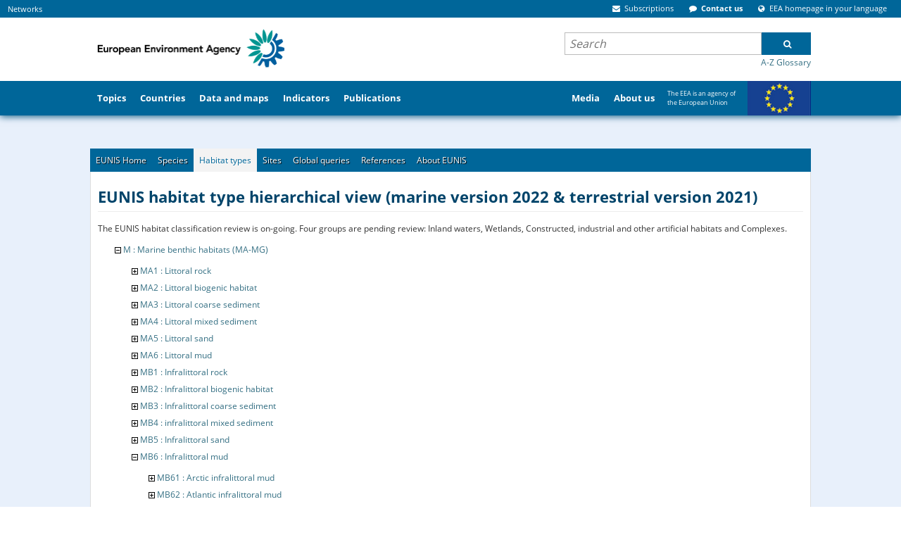

--- FILE ---
content_type: text/css
request_url: https://eunis.eea.europa.eu/css/eunistree.css
body_size: 228
content:
#eunistree
{
	font-family: verdana, helvetica, sans-serif;
	font-size: 0.9em;
}

#eunistree a
{
	color: #000;
	text-decoration: none;
	font-size: 0.9em;
	font-family: verdana, helvetica, sans-serif;
}

#eunistree img
{
	border: 0px;
	width: 19px;
	height: 16px;
}

ul.eunistree {
	margin: 1em 0;
	list-style-image: none;
	list-style: none;
	padding-left: 2em;
}